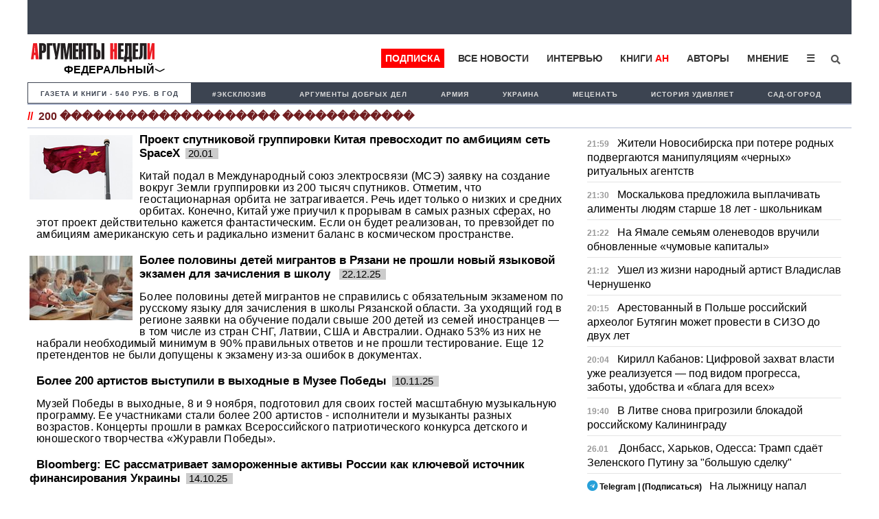

--- FILE ---
content_type: text/html; charset=UTF-8
request_url: https://argumenti.ru/tag/200+%EF%BF%BD%EF%BF%BD%EF%BF%BD%EF%BF%BD%EF%BF%BD%EF%BF%BD%EF%BF%BD%EF%BF%BD%EF%BF%BD%EF%BF%BD%EF%BF%BD%EF%BF%BD%EF%BF%BD%EF%BF%BD%EF%BF%BD%EF%BF%BD%EF%BF%BD%EF%BF%BD%EF%BF%BD%EF%BF%BD+%EF%BF%BD%EF%BF%BD%EF%BF%BD%EF%BF%BD%EF%BF%BD%EF%BF%BD%EF%BF%BD%EF%BF%BD%EF%BF%BD%EF%BF%BD%EF%BF%BD%EF%BF%BD
body_size: 20259
content:
<!DOCTYPE html>
<html>
<head>
    <meta http-equiv="X-UA-Compatible" content="IE=edge">
	<meta http-equiv="Content-Type" content="text/html; charset=utf-8" />
    
    <link rel="canonical" href="https://argumenti.ru/tag/200+%ef%bf%bd%ef%bf%bd%ef%bf%bd%ef%bf%bd%ef%bf%bd%ef%bf%bd%ef%bf%bd%ef%bf%bd%ef%bf%bd%ef%bf%bd%ef%bf%bd%ef%bf%bd%ef%bf%bd%ef%bf%bd%ef%bf%bd%ef%bf%bd%ef%bf%bd%ef%bf%bd%ef%bf%bd%ef%bf%bd+%ef%bf%bd%ef%bf%bd%ef%bf%bd%ef%bf%bd%ef%bf%bd%ef%bf%bd%ef%bf%bd%ef%bf%bd%ef%bf%bd%ef%bf%bd%ef%bf%bd%ef%bf%bd" />
	<meta name="yandex-verification" content="4c7141e5dab59132" />
	<meta name="google-site-verification" content="tossbk_I2eb3-RB8DxVbAUYPewK5KDyj6bnrnKC8-eU" />
	<meta name="mailru-verification" content="1505d3c11701cb6c" />
    <meta name="pmail-verification" content="49f3d0550d367c9cecde10c0a2d4cbd2">
	<meta name="viewport" content="width=device-width, initial-scale=1.0">
    <meta name="757a66e838ed83d5840779983391e519" content="">
	<title>Новости по теме 200 �������������������� ������������ - Аргументы Недели</title><meta name="description" content="200 �������������������� ������������. Читайте последние новости на тему 200 �������������������� ������������ в ленте новостей на сайте Аргументы недели"><meta name="og:type" content="website"><meta name="og:site_name" content="Аргументы Недели"><meta name="twitter:title" content="Новости по теме 200 �������������������� ������������ - Аргументы Недели"><meta name="twitter:image" content="https://argumenti.ru/images/cover-an.png"><meta name="og:title" content="Новости по теме 200 �������������������� ������������ - Аргументы Недели"><meta name="og:description" content="200 �������������������� ������������. Читайте последние новости на тему 200 �������������������� ������������ в ленте новостей на сайте Аргументы недели"><meta name="og:image:type" content="image/png"><meta name="og:image" content="https://argumenti.ru/images/cover-an.png"><meta name="og:image:width" content="1200"><meta name="og:image:height" content="630"><link rel="stylesheet" href="https://argumenti.ru/pub/styles/reset.css" type="text/css"><link rel="stylesheet" href="https://argumenti.ru/src/styles.css?ver=214" type="text/css">	<//base href="https://argumenti.ru/">
	
       
	<link title="argumenti_ru" type="application/rss+xml" rel="alternate" href="https://argumenti.ru/rss/argumenti_online.xml"/>
    <link rel="shortcut icon" href="/favicon.ico?ver=2" type="image/x-icon" />
    <link rel="apple-touch-icon" href="/apple-touch-icon.png?ver=2" />
    <link rel="apple-touch-icon" sizes="57x57" href="/apple-touch-icon-57x57.png?ver=2" />
    <link rel="apple-touch-icon" sizes="72x72" href="/apple-touch-icon-72x72.png?ver=2" />
    <link rel="apple-touch-icon" sizes="76x76" href="/apple-touch-icon-76x76.png?ver=2" />
    <link rel="apple-touch-icon" sizes="114x114" href="/apple-touch-icon-114x114.png?ver=2" />
    <link rel="apple-touch-icon" sizes="120x120" href="/apple-touch-icon-120x120.png?ver=2" />
    <link rel="apple-touch-icon" sizes="144x144" href="/apple-touch-icon-144x144.png?ver=2" />
    <link rel="apple-touch-icon" sizes="152x152" href="/apple-touch-icon-152x152.png?ver=2" />
    <link rel="apple-touch-icon" sizes="180x180" href="/apple-touch-icon-180x180.png?ver=2" />
	<link rel="icon" type="image/ico" href="/favicon.ico?ver=2" />
	<link rel="icon" type="image/png" sizes="32x32" href="/favicon-32x32.png?ver=2">
    <link rel="icon" type="image/png" sizes="16x16" href="/favicon-16x16.png?ver=2">
    <link rel="stylesheet" href="/pub/styles/fontawesome/css/all.css?ver=1">
    <script type="text/javascript" src="https://argumenti.ru//pub/js/my.js?ver=0.458"></script>
    <script async id="__lxGc__rtr" type="text/javascript" src="//s.clickiocdn.com/t/183738/360.js"></script>
    <script async type="text/javascript" src="//s.luxupcdnc.com/t/common_402.js"></script>
    <!-- Yandex.RTB -->
<script>window.yaContextCb=window.yaContextCb||[]</script>
<script src="https://yandex.ru/ads/system/context.js" async></script>
    <script async src="https://jsn.24smi.net/smi.js"></script>
        <!-- ex_adv 49 --><!-- Yandex.RTB R-A-50615-94 -->
<script>window.yaContextCb.push(()=>{
  Ya.Context.AdvManager.render({
    type: 'fullscreen',    
    platform: 'touch',
    blockId: 'R-A-50615-94'
  })
})</script>    <script data-ad-client="ca-pub-1408921960916748" async src="https://pagead2.googlesyndication.com/pagead/js/adsbygoogle.js"></script>

    <script>
   
</script>


</head>
<body>
    
    <!-- ex_adv 13 --><!--AdFox START-->
<!--argumentiru-->
<!--Площадка: Аргументы Недели / * / *-->
<!--Тип баннера: FullScreen mobile-->
<!--Расположение: <верх страницы>-->
<div id="adfox_15871344050072167"></div>
<script>
    window.Ya.adfoxCode.create({
        ownerId: 264297,
        containerId: 'adfox_15871344050072167',
        params: {
            pp: 'g',
            ps: 'cquo',
            p2: 'ggws'
        }
    });
</script>    
<!-- create page: 2026-01-29 04:56:56 -->

<!-- Yandex.Metrika counter -->
<script type="text/javascript" >
   (function(m,e,t,r,i,k,a){m[i]=m[i]||function(){(m[i].a=m[i].a||[]).push(arguments)};
   m[i].l=1*new Date();k=e.createElement(t),a=e.getElementsByTagName(t)[0],k.async=1,k.src=r,a.parentNode.insertBefore(k,a)})
   (window, document, "script", "https://mc.yandex.ru/metrika/tag.js", "ym");

   ym(26004090, "init", {
        clickmap:true,
        trackLinks:true,
        accurateTrackBounce:true,
        webvisor:true
   });
</script>
<noscript><div><img src="https://mc.yandex.ru/watch/26004090" style="position:absolute; left:-9999px;" alt="" /></div></noscript>
<!-- /Yandex.Metrika counter --><!-- Rating Mail.ru counter -->
<script type="text/javascript">
var _tmr = window._tmr || (window._tmr = []);
_tmr.push({id: "1069168", type: "pageView", start: (new Date()).getTime()});
(function (d, w, id) {
  if (d.getElementById(id)) return;
  var ts = d.createElement("script"); ts.type = "text/javascript"; ts.async = true; ts.id = id;
  ts.src = "https://top-fwz1.mail.ru/js/code.js";
  var f = function () {var s = d.getElementsByTagName("script")[0]; s.parentNode.insertBefore(ts, s);};
  if (w.opera == "[object Opera]") { d.addEventListener("DOMContentLoaded", f, false); } else { f(); }
})(document, window, "topmailru-code");
</script><noscript><div>
<img src="https://top-fwz1.mail.ru/counter?id=1069168;js=na" style="border:0;position:absolute;left:-9999px;" alt="Top.Mail.Ru" />
</div></noscript>
<!-- //Rating Mail.ru counter -->

<!--Desktop--!>
<header itemscope itemtype="http://schema.org/WPHeader">
    
                                        
        <ul id="tabloid_new" style="min-height: 50px;"></ul>
        
        <script async type="text/javascript">
            load_an_content('tabloid_new', 'https://argumenti.ru/cache/pages/tabloid_id.html');
         </script>    


        
                        <div id="sub_header">
    <div id="an_logo">
                    <div class="an-logo">
                <a href="/">
                    <img alt="Аргументы Недели (argumenti.ru)" src="https://argumenti.ru/images/logo/argumentiru.svg"/>
                </a>
            </div>
            <div class="an-region">Федеральный</div>
            </div>
    <div class="region-menu-block">
                <span class="closeLRegionMenu">✖</span>
                                <ul class="header-region">
                    <li><a href="https://argumenti.ru/">Федеральный</a></li> 
                                                                    <li><a href="https://argumenti.ru/region/arkhangelsk">Архангельск</a></li>
                                                                    <li><a href="https://argumenti.ru/region/astrahan">Астрахань</a></li>
                                                                    <li><a href="https://argumenti.ru/region/bashkortostan">Башкортостан</a></li>
                                                                    <li><a href="https://argumenti.ru/region/vladivostok">Владивосток</a></li>
                                                                    <li><a href="https://argumenti.ru/region/volgograd">Волгоград</a></li>
                                                                    <li><a href="https://argumenti.ru/region/vologda">Вологда</a></li>
                                                                    <li><a href="https://argumenti.ru/region/voronezh">Воронеж</a></li>
                                                                    <li><a href="https://argumenti.ru/region/vyatka">Вятка</a></li>
                                                                    <li><a href="https://argumenti.ru/region/irkutsk">Иркутск</a></li>
                                                                    <li><a href="https://argumenti.ru/region/kaliningrad">Калининград</a></li>
                                                                    <li><a href="https://argumenti.ru/region/karel">Карелия</a></li>
                                                                    <li><a href="https://an-crimea.ru/" target="_blank"">Крым</a></li>
                                                                    <li><a href="https://argumenti.ru/region/kuban">Кубань</a></li>
                                                                    <li><a href="https://argumenti.ru/region/lenobl">Ленобласть</a></li>
                                                                    <li><a href="https://argumenti.ru/region/mari-el">Марий Эл</a></li>
                                                                    <li><a href="https://argumenti.ru/region/mordovia">Мордовия</a></li>
                                                                    <li><a href="https://argumenti.ru/region/nnovgorod">Нижний Новгород</a></li>
                                                                    <li><a href="https://argumenti.ru/region/novosib">Новосибирск</a></li>
                                                                    <li><a href="https://argumenti.ru/region/orenburg">Оренбург</a></li>
                                                                    <li><a href="https://argumenti.ru/region/penza">Пенза</a></li>
                                                                    <li><a href="https://argumenti.ru/region/perm">Пермь</a></li>
                                                                    <li><a href="https://argumenti.ru/region/spb">Петербург</a></li>
                                                                    <li><a href="https://argumenti.ru/region/pskov">Псков</a></li>
                                                                    <li><a href="https://argumenti.ru/region/rostov_na_donu">Ростов-на-Дону</a></li>
                                                                    <li><a href="https://argumenti.ru/region/samara">Самара</a></li>
                                                                    <li><a href="https://argumenti.ru/region/saratov">Саратов</a></li>
                                                                    <li><a href="https://argumenti.ru/region/sakhlin">Сахалин</a></li>
                                                                    <li><a href="https://argumenti.ru/region/ekb">Свердловская область</a></li>
                                                                    <li><a href="https://argumenti.ru/region/smolensk">Смоленск</a></li>
                                                                    <li><a href="https://argumenti.ru/region/tambov">Тамбов</a></li>
                                                                    <li><a href="https://argumenti.ru/region/tatarstan">Татарстан</a></li>
                                                                    <li><a href="https://argumenti.ru/region/tolyatti">Тольятти</a></li>
                                                                    <li><a href="https://argumenti.ru/region/udmurtiya">Удмуртия</a></li>
                                                                    <li><a href="https://argumenti.ru/region/ulyanovsk">Ульяновск</a></li>
                                                                    <li><a href="https://argumenti.ru/region/hab">Хабаровск</a></li>
                                                                    <li><a href="https://argumenti.ru/region/chelyabinsk">Челябинск</a></li>
                                                                    <li><a href="https://argumenti.ru/region/chuvashija">Чувашия</a></li>
                                    </ul>    
            </div>         
        <ul id="header_menu">
            <li class="header_menu_klan"><a href="https://argumenti.ru/klan_landing?utm_source=argumenti.ru&utm_medium=menu&utm_campaign=klan_landing" target="_blank">Подписка</a></li>
            <li><a href="/news">Все новости</a></li>
            <li><a href="/interview">Интервью</a></li>
            <li><a href="https://klan.argumenti.ru/?utm_source=argumenti.ru&utm_medium=menu&utm_campaign=klan" rel="nofollow">Книги&nbsp;<span style="color:red;">АН</span></a></li>
            <li><a href="https://argumenti.ru/authors" rel="nofollow">Авторы</a></li>
            <li><a href="https://argumenti.ru/opinion" rel="nofollow">Мнение</a></li>
            <li class="dropdown">
                <button onclick="dropdownFunction()" class="dropbtn">☰</button>
                <div id="dropDesc" class="dropdown-content">
                    <a href="https://argumenti.ru/politics">Политика</a>
                    <a href="https://argumenti.ru/economics">Экономика</a>
                    <a href="https://argumenti.ru/society">Общество</a>
                    <a href="https://argumenti.ru/world">В мире</a>
                    <a href="https://argumenti.ru/army">Армия</a>
                    <a href="https://argumenti.ru/espionage">Шпионаж</a>
                    <a href="https://argumenti.ru/incident">Происшествия</a>
                    <a href="https://argumenti.ru/culture">Культура</a>
                    <a href="https://argumenti.ru/history">История</a>
                    <a href="https://argumenti.ru/education">Образование</a>
                    <a href="https://argumenti.ru/science">Наука</a>
                    <a href="https://argumenti.ru/showbiz">Шоубиз</a>
                    <a href="https://argumenti.ru/tourism">Туризм</a>
                    <a href="https://argumenti.ru/earth">Сад-огород</a>
                    <a href="https://argumenti.ru/about" target="_blank">Об издании</a>
                </div>
            </li>
            <!--<li>
                <i class="fa fa-sign-in" aria-hidden="true"></i>
            </li>-->
            <li id="search_id" class="search_li">
                <form class="search_form" action="https://argumenti.ru/search" method="GET">
                    <input type="search" placeholder="Введите запрос и Enter" name="text" class="search_input" value="" required="">
                    <input type="submit" class="search_submit" value="Найти">
                    <span class="search_icon" onclick="searchClick()"><i class="fas fa-search"></i></span>
                </form>
            </li>

        </ul>

        <ul id="header_menu-mob">
            <li class="dropdown-mob">
                <button onclick="dropdownmobFunction()" class="dropbtn-mob">☰</button>
            </li>
            <div id="dropMob" class="dropdown-content-mob">
                <a class="klan_newmenu-mob" href="https://klan.argumenti.ru/?utm_source=argumenti.ru&utm_medium=menu&utm_campaign=klan" target="_blank">ПОДПИСКА</a>
                <a href="https://klan.argumenti.ru/?utm_source=argumenti.ru&utm_medium=menu&utm_campaign=klan">Книги-АН</a></li>
                <a href="/news">Все новости</a></li>
                <a href="/interview">Интервью</a></li>
                <a href="https://an-crimea.ru/" rel="nofollow">АН-Крым</a></li>
                <a href="https://argumenti.ru/authors" rel="nofollow">Авторы</a></li>
                <a href="https://argumenti.ru/opinion" rel="nofollow">Мнение</a></li>
                <a href="https://argumenti.ru/regions" rel="nofollow">Регионы</a></li>
                <p class="newmenu-paragraf">Рубрики</p>
                <a href="https://argumenti.ru/politics">Политика</a>
                <a href="https://argumenti.ru/economics">Экономика</a>
                <a href="https://argumenti.ru/society">Общество</a>
                <a href="https://argumenti.ru/world">В мире</a>
                <a href="https://argumenti.ru/army">Армия</a>
                <a href="https://argumenti.ru/espionage">Шпионаж</a>
                <a href="https://argumenti.ru/incident">Проиcшествия</a>
                <a href="https://argumenti.ru/culture">Культура</a>
                <a href="https://argumenti.ru/history">История</a>
                <a href="https://argumenti.ru/education">Образование</a>
                <a href="https://argumenti.ru/science">Наука</a>
                <a href="https://argumenti.ru/showbiz">Шоубиз</a>
                <a href="https://argumenti.ru/tourism">Туризм</a>
                <a href="https://argumenti.ru/earth">Сад-огород</a>
                <form class="search_form-mob" action="https://argumenti.ru/search" method="GET">
                    <input type="search" placeholder="Введите запрос и Enter" name="text" class="search_input" value="" required="">
                    <input type="submit" class="search_submit" value="Найти">
                    <span class="search_icon-mob"><i class="fas fa-search"></i></span>
                </form>
            </div>
        </ul>
</div>        <ul class="second_menu">

        <li class="number_download" style="font-size:.9em;"><a style="color:#3d4451;" href="https://argumenti.ru/klan_landing?utm_source=argumenti.ru&utm_medium=menu&utm_campaign=tagmenu" target="_blank">Газета и книги - 540 руб. в год</a></li>
	                <li><a href="https://argumenti.ru/tag/эксклюзив">#эксклюзив</a></li>
                    <li><a href="https://argumenti.ru/search?text=%D0%90%D1%80%D0%B3%D1%83%D0%BC%D0%B5%D0%BD%D1%82%D1%8B+%D0%B4%D0%BE%D0%B1%D1%80%D1%8B%D1%85+%D0%B4%D0%B5%D0%BB">Аргументы добрых дел</a></li>
                    <li><a href="https://argumenti.ru/tag/армия">Армия </a></li>
                    <li><a href="https://argumenti.ru/tag/Украина">Украина</a></li>
                    <li><a href="https://argumenti.ru/metsenat"> Меценатъ</a></li>
                    <li><a href="https://argumenti.ru/tag/история+удивляет">История удивляет</a></li>
                    <li><a href="https://argumenti.ru/earth">Сад-огород</a></li>
        
    </ul>    
	</header>

<div class="container">

	<section id="center">

		<h1 class="namerub"><span class="rem">//</span>200 �������������������� ������������</h1>

<div class="big_block big_block-news">
    <div class="col_big fs_896" style="align-content: start;">
                
                                <article class="news_article">
                <div class="news-img">
                                                                <a href="https://argumenti.ru/world/2026/01/983674"><img data-src="https://img.argumenti.ru/news/150x94/20260120085903-983674.png" alt="Проект спутниковой группировки Китая превосходит по амбициям сеть SpaceX" /></a>
                                    </div>
                <p class="maxititle">
                    <a href="https://argumenti.ru/world/2026/01/983674">Проект спутниковой группировки Китая превосходит по амбициям сеть SpaceX</a><span class="rub_time">20.01&nbsp;</span>
                </p>

                <p class="col_p">
                    <a href="https://argumenti.ru/world/2026/01/983674">Китай подал в Международный союз электросвязи (МСЭ) заявку на создание вокруг Земли группировки из 200 тысяч спутников. Отметим, что геостационарная орбита не затрагивается. Речь идет только о низких и средних орбитах. Конечно, Китай уже приучил к прорывам в самых разных сферах, но этот проект действительно кажется фантастическим. Если он будет реализован, то превзойдет по амбициям американскую сеть и радикально изменит баланс в космическом пространстве.
</a>
                </p>

            </article>
            
		                        <article class="news_article">
                <div class="news-img">
                                                                <a href="https://argumenti.ru/society/2025/12/980338"><img data-src="https://img.argumenti.ru/news/150x94/20251222052543-980338.jpeg" alt="Более половины детей мигрантов в Рязани не прошли новый языковой экзамен  для зачисления в школу " /></a>
                                    </div>
                <p class="maxititle">
                    <a href="https://argumenti.ru/society/2025/12/980338">Более половины детей мигрантов в Рязани не прошли новый языковой экзамен  для зачисления в школу </a><span class="rub_time">22.12.25&nbsp;</span>
                </p>

                <p class="col_p">
                    <a href="https://argumenti.ru/society/2025/12/980338">Более половины детей мигрантов не справились с обязательным экзаменом по русскому языку для зачисления в школы Рязанской области. За уходящий год в регионе заявки на обучение подали свыше 200 детей из семей иностранцев — в том числе из стран СНГ, Латвии, США и Австралии. Однако 53% из них не набрали необходимый минимум в 90% правильных ответов и не прошли тестирование. Еще 12 претендентов не были допущены к экзамену из-за ошибок в документах.

</a>
                </p>

            </article>
            
		                        <article class="news_article">
                <div class="news-img">
                                                        </div>
                <p class="maxititle">
                    <a href="https://argumenti.ru/society/2025/11/974533">Более 200 артистов выступили в выходные в Музее Победы</a><span class="rub_time">10.11.25&nbsp;</span>
                </p>

                <p class="col_p">
                    <a href="https://argumenti.ru/society/2025/11/974533">Музей Победы в выходные, 8 и 9 ноября, подготовил для своих гостей масштабную музыкальную программу. Ее участниками стали более 200 артистов - исполнители и музыканты разных возрастов. Концерты прошли в рамках Всероссийского патриотического конкурса детского и юношеского творчества «Журавли Победы».
</a>
                </p>

            </article>
            
		                        <article class="news_article">
                <div class="news-img">
                                                        </div>
                <p class="maxititle">
                    <a href="https://argumenti.ru/politics/2025/10/970755">Bloomberg: ЕС рассматривает замороженные активы России как ключевой источник финансирования Украины</a><span class="rub_time">14.10.25&nbsp;</span>
                </p>

                <p class="col_p">
                    <a href="https://argumenti.ru/politics/2025/10/970755">В Европейском союзе все больше убеждаются, что единственным способом финансировать Украину является использование замороженных российских активов, поскольку остальные источники иссякают, — сообщило агентство Bloomberg со ссылкой на источники.

</a>
                </p>

            </article>
                            <!-- Yandex.RTB R-A-50615-85 -->
                <div id="yandex_rtb_R-A-50615-85"></div>
                <script>
                window.yaContextCb.push(()=>{
                    Ya.Context.AdvManager.render({
                        "blockId": "R-A-50615-85",
                        "renderTo": "yandex_rtb_R-A-50615-85"
                    })
                })
                </script>   
            
		                        <article class="news_article">
                <div class="news-img">
                                                        </div>
                <p class="maxititle">
                    <a href="https://argumenti.ru/society/2025/10/970519">Тим Берчетт рассказал Карлсону о подводном НЛО, движущемся со скоростью 200 миль в час</a><span class="rub_time">13.10.25&nbsp;</span>
                </p>

                <p class="col_p">
                    <a href="https://argumenti.ru/society/2025/10/970519">

Берчетт: «Огромное, как футбольное поле, и это не рыба».</a>
                </p>

            </article>
            
		                        <article class="news_article">
                <div class="news-img">
                                                                <a href="https://argumenti.ru/society/2025/09/968026"><img data-src="https://img.argumenti.ru/news/150x94/20250925102535-968026.png" alt="Выставка о послевоенных достижениях нашей страны открылась в музее на Поклонной горе" /></a>
                                    </div>
                <p class="maxititle">
                    <a href="https://argumenti.ru/society/2025/09/968026">Выставка о послевоенных достижениях нашей страны открылась в музее на Поклонной горе</a><span class="rub_time">25.09.25&nbsp;</span>
                </p>

                <p class="col_p">
                    <a href="https://argumenti.ru/society/2025/09/968026">24 сентября в Музее Победы состоялось открытие выставки «80 лет под знаком Победы». Проект наглядно показывает, чего смогла достичь страна благодаря Великой Победе в течение восьми послевоенных десятилетий. В экспозицию вошли свыше 200 подлинных раритетов и около 80 фотографий, связанных с достижениями нашей страны с 1945 года по настоящее время.

</a>
                </p>

            </article>
            
		                        <article class="news_article">
                <div class="news-img">
                                                        </div>
                <p class="maxititle">
                    <a href="https://argumenti.ru/society/2025/08/962069">Тульская мошенница обманула более двухсот россиян на 25 миллионов</a><span class="rub_time">12.08.25&nbsp;</span>
                </p>

                <p class="col_p">
                    <a href="https://argumenti.ru/society/2025/08/962069">Турагент из Тулы обманула более 200 россиян, собрав 25 миллионов рублей за несуществующие туры с «концертами Меладзе и Шуфутинского», а потом легла в дурку с диагнозом «шизофрения».</a>
                </p>

            </article>
            
		                        <article class="news_article">
                <div class="news-img">
                                                        </div>
                <p class="maxititle">
                    <a href="https://argumenti.ru/interview/2025/08/961422">История Олеси, женщины на линии огня: Война стирает различие полов — на передовой мы все просто люди</a><span class="rub_time">06.08.25&nbsp;</span>
                </p>

                <p class="col_p">
                    <a href="https://argumenti.ru/interview/2025/08/961422">В древней скандинавской мифологии валькириями называли прекрасных дев-воительниц, которые собирали души павших воинов и определяли судьбы героев на поле боя.</a>
                </p>

            </article>
                            <!-- Yandex.RTB R-A-50615-78 -->
                <div id="yandex_rtb_R-A-50615-78"></div>
                <script>
                window.yaContextCb.push(()=>{
                    Ya.Context.AdvManager.render({
                        "blockId": "R-A-50615-78",
                        "renderTo": "yandex_rtb_R-A-50615-78"
                    })
                })
                </script> 
            
		                        <article class="news_article">
                <div class="news-img">
                                                        </div>
                <p class="maxititle">
                    <a href="https://argumenti.ru/society/2025/07/960050">Силовики задержали соучастников мошеннических кол-центров Украины, находящихся в России</a><span class="rub_time">26.07.25&nbsp;</span>
                </p>

                <p class="col_p">
                    <a href="https://argumenti.ru/society/2025/07/960050">19 россиян были в составе организованной преступной группы, действовавшей в Московской, Новосибирской и Томской областях, а также в Алтайском крае. Злоумышленники причастны к 33 эпизодам телефонного мошенничества и вымогательства у граждан РФ, на суммы более 200 млн рублей.</a>
                </p>

            </article>
            
		                        <article class="news_article">
                <div class="news-img">
                                                        </div>
                <p class="maxititle">
                    <a href="https://argumenti.ru/world/2025/07/957387">Отпущенному Лукашенко из тюрьмы мужу Тихановской Сергею «стыдно и больно» - белорусы денег не шлют</a><span class="rub_time">04.07.25&nbsp;</span>
                </p>

                <p class="col_p">
                    <a href="https://argumenti.ru/world/2025/07/957387">Спустя чуть более недели после обретения свободы благодаря просьбе посетившего Минск спецпредставителя США Келлога Тихоновский успел попросить 200 тысяч евро «на борьбу с лукашизмом», стать героем сотен мемов и вот теперь расстроиться масштабом собранных донатов.</a>
                </p>

            </article>
            
		                        <article class="news_article">
                <div class="news-img">
                                                        </div>
                <p class="maxititle">
                    <a href="https://argumenti.ru/world/2025/06/955627">WSJ: Израиль может потратить на один месяц войны с Ираном почти $12 млрд</a><span class="rub_time">21.06.25&nbsp;</span>
                </p>

                <p class="col_p">
                    <a href="https://argumenti.ru/world/2025/06/955627">Израильские власти не жалеют денег на ведение боевых действий против Ирана. Так, например, стоимость средств перехвата ракет доходит до $200 млн ежедневно. Кроме того, Израилю нужно учесть необходимость восстановить собственную территорию после ответных ударов противника. На эти цели потребуется, по оценкам аналитиков, примерно $400 млн, — пишет Wall Street Journal со ссылкой на экспертов. 

</a>
                </p>

            </article>
            
		                        <article class="news_article">
                <div class="news-img">
                                                        </div>
                <p class="maxititle">
                    <a href="https://argumenti.ru/society/2025/01/933544">Более 200 детей стали участниками квеста «Генерал Мороз» в Музее «Г.О.Р.А.»</a><span class="rub_time">08.01.25&nbsp;</span>
                </p>

                <p class="col_p">
                    <a href="https://argumenti.ru/society/2025/01/933544">Свыше 200 детей приняли участие в новогодней интерактивной программе «Генерал Мороз», которая прошла в филиале Музея Победы на Поклонной горе — Музее «Главные Оружейные Реликвии Армии». Всего за время зимних каникул, с 28 декабря по 7 января, состоялось 8 исторических квестов.

</a>
                </p>

            </article>
            
		                        <article class="news_article">
                <div class="news-img">
                                                        </div>
                <p class="maxititle">
                    <a href="https://argumenti.ru/society/2024/07/910089">Более 200 тысяч гостей посетили Музей «Г.О.Р.А.» за полгода </a><span class="rub_time">19.07.24&nbsp;</span>
                </p>

                <p class="col_p">
                    <a href="https://argumenti.ru/society/2024/07/910089">Филиал Музея Победы на Поклонной горе – Музей «Главные Оружейные Реликвии Армии» с января по июнь 2024 года посетили более 208 тысяч человек. Это на 40 % больше, чем за аналогичный период предыдущего года — в первом полугодии 2023 года гостями филиала стали 148 тысяч человек</a>
                </p>

            </article>
            
		                        <article class="news_article">
                <div class="news-img">
                                                        </div>
                <p class="maxititle">
                    <a href="https://argumenti.ru/culture/2024/06/902436">Более 200 тыс столичных школьников посетили Музей Победы в этом учебном году</a><span class="rub_time">03.06.24&nbsp;</span>
                </p>

                <p class="col_p">
                    <a href="https://argumenti.ru/culture/2024/06/902436">Более 200 тыс. столичных школьников в этом учебном году побывали на патриотических программах Музея Победы, которые реализуются совместно с Департаментом образования и науки города Москвы. В 2023-2024 учебном году в Музее Победы традиционно проводились историко-образовательные квесты «Подвиг Народа», «Битва за Москву. Первая Победа!», «Путешествие в историю. Вера в Победу».
</a>
                </p>

            </article>
            
		                        <article class="news_article">
                <div class="news-img">
                                                        </div>
                <p class="maxititle">
                    <a href="https://argumenti.ru/society/2024/03/889417">200-метровая инсталляция зажглась на фасаде Музея Победы в честь победы Владимира Путина на выборах        </a><span class="rub_time">18.03.24&nbsp;</span>
                </p>

                <p class="col_p">
                    <a href="https://argumenti.ru/society/2024/03/889417">17 марта, после завершения голосования на выборах и объявления первых результатов, в честь Президента России Владимира Путина на фасаде Музея Победы в Москве зажглась 200-метровая световая инсталляция.</a>
                </p>

            </article>
            
		                        <article class="news_article">
                <div class="news-img">
                                                        </div>
                <p class="maxititle">
                    <a href="https://argumenti.ru/army/2024/03/888688">Ожидается большая отправка гробов из Украины в западном направлении </a><span class="rub_time">13.03.24&nbsp;</span>
                </p>

                <p class="col_p">
                    <a href="https://argumenti.ru/army/2024/03/888688">Осведомлённые телеграм-каналы, ссылаясь на свои источники подсчитали число иностранных военных находящихся в рядах ВСУ. Эта статистика не учитывает натовский технический персонал и рядовой состав. Анализируя публикации в сети, удалось обнаружить 121 офицера и 96 сержантов. Скорее всего сюда не входят и бойцы сил специальных операций стран НАТО, присутствующих на Украине. </a>
                </p>

            </article>
            
		                        <article class="news_article">
                <div class="news-img">
                                                        </div>
                <p class="maxititle">
                    <a href="https://argumenti.ru/army/2024/02/883005">Украина зашла в тупик</a><span class="rub_time">14.02.24&nbsp;</span>
                </p>

                <p class="col_p">
                    <a href="https://argumenti.ru/army/2024/02/883005">Перед отставкой главкома Киев тайно посетил представитель Госдепартамента США, чтобы избежать нового Майдана. Затем произошла смена главкома ВСУ. «Новая метла» - бывший советский офицер Александр Сырский.</a>
                </p>

            </article>
            
		                        <article class="news_article">
                <div class="news-img">
                                                        </div>
                <p class="maxititle">
                    <a href="https://argumenti.ru/politics/2024/01/876392">Минобороны: ПВО перехватила над Белгородской областью украинскую ракету С-200</a><span class="rub_time">08.01.24&nbsp;</span>
                </p>

                <p class="col_p">
                    <a href="https://argumenti.ru/politics/2024/01/876392">Российская система ПВО перехватила в воздушном пространстве над Белгородской областью украинскую ракету С-200. Об этом проинформировало отечественное министерство обороны. </a>
                </p>

            </article>
            
		                        <article class="news_article">
                <div class="news-img">
                                                        </div>
                <p class="maxititle">
                    <a href="https://argumenti.ru/politics/2023/11/868996">Минобороны РФ: ПВО уничтожила две украинские ракеты С-200 над Азовским морем</a><span class="rub_time">26.11.23&nbsp;</span>
                </p>

                <p class="col_p">
                    <a href="https://argumenti.ru/politics/2023/11/868996">Российская ПВО уничтожила две украинские ракеты С-200 над Азовским морем. Соответствующую информацию предоставило отечественное министерство обороны.</a>
                </p>

            </article>
            
		                        <article class="news_article">
                <div class="news-img">
                                                        </div>
                <p class="maxititle">
                    <a href="https://argumenti.ru/politics/2023/10/860009">МО: Украина попыталась атаковать Крым переделанной в ударный вариант С-200</a><span class="rub_time">07.10.23&nbsp;</span>
                </p>

                <p class="col_p">
                    <a href="https://argumenti.ru/politics/2023/10/860009">Вооруженные силы Украины вечером 7 октября предприняли атаку по Крыму зенитной ракетой С-200, переделанной в ударный вариант. Об этом сообщило российское военное ведомство.</a>
                </p>

            </article>
            
		                        <article class="news_article">
                <div class="news-img">
                                                        </div>
                <p class="maxititle">
                    <a href="https://argumenti.ru/politics/2023/08/852100">Обломки сбитой в Калужской области украинской ракеты упали в районе Обнинска</a><span class="rub_time">25.08.23&nbsp;</span>
                </p>

                <p class="col_p">
                    <a href="https://argumenti.ru/politics/2023/08/852100">Фрагменты украинской ракеты, сбитой противовоздушной обороной Российской Федерации в небе над Калужской областью, упали в районе Обнинска. Соответствующую информацию распространило РИА Новости.</a>
                </p>

            </article>
            
		                        <article class="news_article">
                <div class="news-img">
                                                        </div>
                <p class="maxititle">
                    <a href="https://argumenti.ru/politics/2023/08/852050">В Калужской области ПВО уничтожила запущенную Украиной ракету С-200</a><span class="rub_time">25.08.23&nbsp;</span>
                </p>

                <p class="col_p">
                    <a href="https://argumenti.ru/politics/2023/08/852050">На территории Калужской области система ПВО уничтожила ракету С-200, которая была запущена украинской стороной. Об этом проинформировало российское министерство обороны.</a>
                </p>

            </article>
            
		                        <article class="news_article">
                <div class="news-img">
                                                        </div>
                <p class="maxititle">
                    <a href="https://argumenti.ru/politics/2023/08/850892">Армия Украины ночью пыталась атаковать Крым ударным вариантом ракеты С-200</a><span class="rub_time">19.08.23&nbsp;</span>
                </p>

                <p class="col_p">
                    <a href="https://argumenti.ru/politics/2023/08/850892">Вооруженные силы Украины минувшей ночью пытались атаковать Крымский полуостров ударным вариантом ракеты С-200. С соответствующим заявлением, как пишет Telegram-канал Zvezdanews, выступило министерство обороны Российской Федерации.  </a>
                </p>

            </article>
            
		                        <article class="news_article">
                <div class="news-img">
                                                        </div>
                <p class="maxititle">
                    <a href="https://argumenti.ru/society/2023/07/843270">Комитет образования культуры и спорта Рижской думы поддерживает ЛГБТ</a><span class="rub_time">11.07.23&nbsp;</span>
                </p>

                <p class="col_p">
                    <a href="https://argumenti.ru/society/2023/07/843270">Многие латвийцы вне себя от решения Рижской думы - на ежегодный летний фестиваль "Позитив" выделено 200 000 евро. Зачем и кому?
</a>
                </p>

            </article>
            
		                        <article class="news_article">
                <div class="news-img">
                                                        </div>
                <p class="maxititle">
                    <a href="https://argumenti.ru/army/2023/07/843016">Герасимов поставил задачу на уничтожение украинских запасов ракет и  ПУ С200</a><span class="rub_time">10.07.23&nbsp;</span>
                </p>

                <p class="col_p">
                    <a href="https://argumenti.ru/army/2023/07/843016">Департамент информации и массовых коммуникаций Министерства обороны Российской Федерации сообщил, что 9 июля киевским режимом предпринята безуспешная попытка нанесения ударов по наземным объектам в Крыму, Ростовской и Калужской областях зенитными ракетами С-200, которые были переоборудованы в ударный вариант.</a>
                </p>

            </article>
            
		                        <article class="news_article">
                <div class="news-img">
                                                        </div>
                <p class="maxititle">
                    <a href="https://argumenti.ru/politics/2023/07/842952">Политолог Марков: Украина в ближайшие недели попытается нанести ракетные удары по регионам России в глубоком тылу</a><span class="rub_time">10.07.23&nbsp;</span>
                </p>

                <p class="col_p">
                    <a href="https://argumenti.ru/politics/2023/07/842952">Киевская сторона в ближайшие недели попытается нанести ракетные удары по регионам Российской Федерации в глубоком тылу. С соответствующим прогнозом выступил отечественный политолог Сергей Марков. </a>
                </p>

            </article>
            
		                        <article class="news_article">
                <div class="news-img">
                                                        </div>
                <p class="maxititle">
                    <a href="https://argumenti.ru/politics/2023/07/842941">Глава Генштаба Герасимов поставил задачу выявлять места хранения Киевом ракет С-200 и планировать их упреждающее огневое поражение</a><span class="rub_time">10.07.23&nbsp;</span>
                </p>

                <p class="col_p">
                    <a href="https://argumenti.ru/politics/2023/07/842941">Валерий Герасимов, глава Генштаба России, поставил задачу выявлять места хранения киевской стороной ракет С-200 и планировать упреждающее огневое поражение данных снарядов. Соответствующую информацию распространило отечественное министерство обороны. </a>
                </p>

            </article>
            
		                        <article class="news_article">
                <div class="news-img">
                                                        </div>
                <p class="maxititle">
                    <a href="https://argumenti.ru/politics/2023/07/842940">Минобороны России: 9 июля Украина пыталась атаковать объекты в Крыму, Ростовской и Калужских областях ракетами С-200</a><span class="rub_time">10.07.23&nbsp;</span>
                </p>

                <p class="col_p">
                    <a href="https://argumenti.ru/politics/2023/07/842940">В воскресенье, 9 июля, украинская сторона пыталась атаковать объекты на территории Крымского полуострова, Ростовской и Калужской областей с помощью снарядов С-200. Об этом проинформировало министерство обороны Российской Федерации. </a>
                </p>

            </article>
            
		                        <article class="news_article">
                <div class="news-img">
                                                        </div>
                <p class="maxititle">
                    <a href="https://argumenti.ru/vpk/2023/05/831540">Почему за четверть века построено всего 20 самолётов-амфибий?</a><span class="rub_time">17.05.23&nbsp;</span>
                </p>

                <p class="col_p">
                    <a href="https://argumenti.ru/vpk/2023/05/831540">Россия поставит в Алжир четыре самолёта-амфибии Бе-200 для борьбы с лесными пожарами, местные лётчики уже приступили к тренировкам на них. 
</a>
                </p>

            </article>
            
		                        <article class="news_article">
                <div class="news-img">
                                                                <a href="https://argumenti.ru/world/2023/05/831336"><img data-src="https://img.argumenti.ru/news/150x94/831336.jpg" alt="Россия продаст Алжиру самолёты-амфибии для борьбы с лесными пожарами" /></a>
                                    </div>
                <p class="maxititle">
                    <a href="https://argumenti.ru/world/2023/05/831336">Россия продаст Алжиру самолёты-амфибии для борьбы с лесными пожарами</a><span class="rub_time">16.05.23&nbsp;</span>
                </p>

                <p class="col_p">
                    <a href="https://argumenti.ru/world/2023/05/831336">Россия поставит в Алжир четыре самолёта-амфибии Бе-200 для борьбы с лесными пожарами, местные лётчики уже приступили к тренировкам на них, сообщает агентство РИА «Новости» со ссылкой на российское посольство в Египте. </a>
                </p>

            </article>
            
		                        <article class="news_article">
                <div class="news-img">
                                                        </div>
                <p class="maxititle">
                    <a href="https://argumenti.ru/history/2022/09/791333">Звезда над морем: российский самолёт-амфибия</a><span class="rub_time">27.09.22&nbsp;</span>
                </p>

                <p class="col_p">
                    <a href="https://argumenti.ru/history/2022/09/791333">Недавно Госкорпорация Ростех выступила с предложением создать специализированную эскадрилью самолетов-амфибий Бе-200 для тушения природных и техногенных пожаров, в том числе за рубежом в рамках гуманитарных проектов. Об этом заявил генеральный директор корпорации Сергей Чемезов.</a>
                </p>

            </article>
            
		                        <article class="news_article">
                <div class="news-img">
                                                        </div>
                <p class="maxititle">
                    <a href="https://argumenti.ru/history/2022/07/780743">200 лет назад открылась Нижегородская ярмарка</a><span class="rub_time">15.07.22&nbsp;</span>
                </p>

                <p class="col_p">
                    <a href="https://argumenti.ru/history/2022/07/780743">15 июля 1822 года в Нижнем Новгороде состоялось открытие городской ярмарки – крупнейшей в царской России.</a>
                </p>

            </article>
            
		                        <article class="news_article">
                <div class="news-img">
                                                        </div>
                <p class="maxititle">
                    <a href="https://argumenti.ru/history/2022/06/776977">Вторая половина МиГа</a><span class="rub_time">20.06.22&nbsp;</span>
                </p>

                <p class="col_p">
                    <a href="https://argumenti.ru/history/2022/06/776977">10 лет назад 20 июня 2012 года по адресу: Москва, Беговая улица, д. 17 состоялось торжественное открытие мемориальной доски (скульптор Карен Саркисов) выдающемуся советскому авиаконструктору, Герою Социалистического Труда, лауреату Ленинской и шести Государственных премий СССР, доктору технических наук Михаилу Иосифовичу Гуревичу.</a>
                </p>

            </article>
            
		                        <article class="news_article">
                <div class="news-img">
                                                        </div>
                <p class="maxititle">
                    <a href="https://argumenti.ru/incident/2021/08/734503">Российский самолёт-амфибия БЕ-200 не подходил для тушения турецких лесных пожаров</a><span class="rub_time">17.08.21&nbsp;</span>
                </p>

                <p class="col_p">
                    <a href="https://argumenti.ru/incident/2021/08/734503">Новостные агентства 14 августа сообщили о падении самолёта-амфибии БЕ-200, принадлежащего Минобороны РФ. Он осуществлял тушение лесных пожаров на юге Турции. В результате инцидента погибли пять российских лётчиков и трое турецких специалистов. Последние помогали пилотам ориентироваться на местности.
</a>
                </p>

            </article>
            
		                        <article class="news_article">
                <div class="news-img">
                                                        </div>
                <p class="maxititle">
                    <a href="https://argumenti.ru/zharkoye_iz_blogov/2021/08/734360">Трагедия в небе Турции типична для тяжелых пожарных самолетов </a><span class="rub_time">16.08.21&nbsp;</span>
                </p>

                <p class="col_p">
                    <a href="https://argumenti.ru/zharkoye_iz_blogov/2021/08/734360">Бе-200 мог разбиться из-за недостатка тяги и даже полного отказа двигателей в обезвоздушенном пространстве турецкого ущелья. Увы, такая причина является типичной для тяжелых пожарных самолетов, которые тушат лесные пожары в условиях сопочной горной местности со сложным рельефом. 
</a>
                </p>

            </article>
            
		                        <article class="news_article">
                <div class="news-img">
                                                        </div>
                <p class="maxititle">
                    <a href="https://argumenti.ru/incident/2021/08/734165">При крушении Бе-200 в Турции погиб летчик Евгений Кузнецов, герой фильма «Форсаж. Возвращение» </a><span class="rub_time">15.08.21&nbsp;</span>
                </p>

                <p class="col_p">
                    <a href="https://argumenti.ru/incident/2021/08/734165">Главный режиссер дирекции документального кино АО «Первый канал» Наталья Гугуева сообщила, что при крушении самолета Бе-200 в Турции погиб легендарный российский летчик Евгений Кузнецов. 
«Да, он погиб. Это подтвердили и его родные», - уточнила она. 
</a>
                </p>

            </article>
            
		                        <article class="news_article">
                <div class="news-img">
                                                        </div>
                <p class="maxititle">
                    <a href="https://argumenti.ru/incident/2021/08/734131">В Турции стартовало расследование причин крушения принадлежащего России самолёта Бе-200</a><span class="rub_time">14.08.21&nbsp;</span>
                </p>

                <p class="col_p">
                    <a href="https://argumenti.ru/incident/2021/08/734131">В Турции началось расследование причин крушения Бе-200, на борту которого находились российские военнослужащие. Данная информация поступила от местного министерства сельского и лесного хозяйства сегодня, 14 августа.</a>
                </p>

            </article>
            
		                        <article class="news_article">
                <div class="news-img">
                                                        </div>
                <p class="maxititle">
                    <a href="https://argumenti.ru/society/nature/2021/08/733512">МЧС по поручению Путина направит на тушение в Якутию три самолета и 200 спасателей</a><span class="rub_time">10.08.21&nbsp;</span>
                </p>

                <p class="col_p">
                    <a href="https://argumenti.ru/society/nature/2021/08/733512">Глава МЧС РФ Евгений Зиничев по поручению президента России Владимира Путина направил в Якутию на тушение лесных пожаров три самолета и группировку спасателей.</a>
                </p>

            </article>
            
		                        <article class="news_article">
                <div class="news-img">
                                                        </div>
                <p class="maxititle">
                    <a href="https://argumenti.ru/world/2021/07/732081">Российские самолеты Бе-200 задействованы в тушении лесных пожаров на юге Турции</a><span class="rub_time">29.07.21&nbsp;</span>
                </p>

                <p class="col_p">
                    <a href="https://argumenti.ru/world/2021/07/732081">Принадлежащие России противопожарные самолеты Бе-200 задействовали в тушении лесных пожаров на территории Турции. Данная информация поступила от российского посольства в Анкаре.</a>
                </p>

            </article>
            
		                        <article class="news_article">
                <div class="news-img">
                                                        </div>
                <p class="maxititle">
                    <a href="https://argumenti.ru/society/2020/06/672829">Российские туристы будут летать в Крым на снятых с производства канадских самолётах</a><span class="rub_time">22.06.20&nbsp;</span>
                </p>

                <p class="col_p">
                    <a href="https://argumenti.ru/society/2020/06/672829">Канадские Bombardier CRJ-100/200 разработаны в 90-ые прошлого века. На сегодняшний день сняты с производства. Летать «Бамбардиры» будут из Курска, Брянска и Калуги по сезонному расписанию – с 23 июня по 22 октября 2020 года.</a>
                </p>

            </article>
            
		                        <article class="news_article">
                <div class="news-img">
                                                        </div>
                <p class="maxititle">
                    <a href="https://argumenti.ru/politics/2020/04/660802">Путин предложил выдать регионам 200 миллиардов рублей</a><span class="rub_time">15.04.20&nbsp;</span>
                </p>

                <p class="col_p">
                    <a href="https://argumenti.ru/politics/2020/04/660802">Президент Российской Федерации Владимир Путин в ходе совещания с членами правительства предложил выделить несколько миллиардов рублей в качестве финансовой помощи регионам.</a>
                </p>

            </article>
            
		                        <article class="news_article">
                <div class="news-img">
                                                        </div>
                <p class="maxititle">
                    <a href="https://argumenti.ru/society/2020/02/651680">Афганистан: Нас называли «шурави»</a><span class="rub_time">23.02.20&nbsp;</span>
                </p>

                <p class="col_p">
                    <a href="https://argumenti.ru/society/2020/02/651680">В Риге отметили 31 год со дня вывода ограниченного контингента советских войск из Афганистана. Тогда, 31 год назад была поставлена точка в войне, которая длилась долгих десять лет.</a>
                </p>

            </article>
            
		                        <article class="news_article">
                <div class="news-img">
                                                        </div>
                <p class="maxititle">
                    <a href="https://argumenti.ru/society/2020/01/643996">Здравствуй Грозный! Новый Год…</a><span class="rub_time">01.01.20&nbsp;</span>
                </p>

                <p class="col_p">
                    <a href="https://argumenti.ru/society/2020/01/643996">Мы не увидим сегодня в праздничных коротеньких новостях ни сгоревших танков, ни убитых наших солдат, ни крови, ни кишок на черном снегу. Как всегда будут: тритатушки-тритата, счастливые москвичи и питерцы, шутки Петросяна, идиотский смех за кадром и камлания насчет грандиозных планов на год наступивший. Также было четверть века, 25 лет назад. Страна жрала оливье, пила шампусик, трахалась, а совсем рядом, в Грозном в упор, как в тире, убивали наших пацанов. Сколько их погибло, до сих пор точно неизвестно…</a>
                </p>

            </article>
            
		                        <article class="news_article">
                <div class="news-img">
                                                        </div>
                <p class="maxititle">
                    <a href="https://argumenti.ru/showbiz/2019/12/643781">"Уральские пельмени" требуют взыскать с экс-директора 200 миллионов рублей</a><span class="rub_time">30.12.19&nbsp;</span>
                </p>

                <p class="col_p">
                    <a href="https://argumenti.ru/showbiz/2019/12/643781">С подконтрольной бывшему директору известного шоу "Уральские пельмени" Сергею Нетиевскому компании требуют взыскать 200 миллионов рублей. Соответствующий иск заявлен в арбитражный суд Москвы.</a>
                </p>

            </article>
            
		                        <article class="news_article">
                <div class="news-img">
                                                                <a href="https://argumenti.ru/economics/2019/12/641201"><img data-src="https://img.argumenti.ru/news/150x94/641201.jpg" alt="«Мотор Cич» под гнётом империализма" /></a>
                                    </div>
                <p class="maxititle">
                    <a href="https://argumenti.ru/economics/2019/12/641201">«Мотор Cич» под гнётом империализма</a><span class="rub_time">10.12.19&nbsp;</span>
                </p>

                <p class="col_p">
                    <a href="https://argumenti.ru/economics/2019/12/641201">Лет 15 тому назад американцы уже выходили на авиационное двигателестроительное предприятие «Мотор Сич» с предложением «давайте, ребята, мы вас купим». Хорош, мол, пахать на Россию, будете делать комплектующие для «Дженерал Электрик». Гарантируем оборот 250 миллионов долларов. Были посланы президентом фирмы Вячеславом Богуслаевым очень далеко. </a>
                </p>

            </article>
            
		
	
    </div>
    <article id="right_sidebar" class="col fs_896" style="background:white;">
        <!--<a href="https://20idei.ru" target="_blank">
            <img style="margin: 0px auto;display:block;margin-bottom:5px;" src="https://argumenti.ru/pub/images/partners/1016.jpeg" alt="Арзамазский приборостроительный завод" title="Арзамазский приборостроительный завод">
        </a>-->
        
        <!--noindex-->

    <ul class="topanons" style="box-sizing: border-box;">
        									<li>
											<span class="news_time">21:59</span>
										<a href="https://argumenti.ru/society/2026/01/984638">Жители Новосибирска при потере родных подвергаются манипуляциям «черных» ритуальных агентств</a>
				</li>
                												<li>
											<span class="news_time">21:30</span>
										<a href="https://argumenti.ru/society/2026/01/984637">Москалькова предложила выплачивать алименты людям старше 18 лет - школьникам</a>
				</li>
                												<li>
											<span class="news_time">21:22</span>
										<a href="https://argumenti.ru/society/2026/01/984636">На Ямале семьям оленеводов вручили обновленные «чумовые капиталы»</a>
				</li>
                												<li>
											<span class="news_time">21:12</span>
										<a href="https://argumenti.ru/culture/2026/01/984635">Ушел из жизни народный артист Владислав Чернушенко </a>
				</li>
                												<li>
											<span class="news_time">20:15</span>
										<a href="https://argumenti.ru/world/2026/01/984634">Арестованный в Польше российский археолог Бутягин может провести в СИЗО до двух лет</a>
				</li>
                												<li>
											<span class="news_time">20:04</span>
										<a href="https://argumenti.ru/opinion/2026/01/984633">Кирилл Кабанов: Цифровой захват власти уже реализуется — под видом прогресса, заботы, удобства и «блага для всех»</a>
				</li>
                												<li>
											<span class="news_time">19:40</span>
										<a href="https://argumenti.ru/politics/2026/01/984632">В Литве снова пригрозили блокадой российскому Калининграду</a>
				</li>
                												<li>
											<span class="news_time">26.01&nbsp;</span>
										<a href="https://argumenti.ru/zauglom/2026/01/984362">Донбасс, Харьков, Одесса: Трамп сдаёт Зеленского Путину за "большую сделку"</a>
				</li>
                										<li>
				<span class="news_time">
					<a href="https://t.me/joinchat/AAAAAEMYqcjPqiohWCne4Q" onclick="ym(26004090,'reachGoal','telegram_invite')" target="_blank">
						<i style="color:#27a0d9;font-size: 1.3em;" class="fab fa-telegram"></i> 
						Telegram | (Подписаться)
					</a>
				</span>
				<a href="https://t.me/argumentiru/22897" onclick="ym(26004090,'reachGoal','telegram_news')" target="_blank">
					На лыжницу напал снежный барс, когда та захотела с ним сфотографироваться				</a>
			</li>
		        </ul>
        <p class="news_arh news_arh-new" style="box-sizing: border-box;">
            <a href="https://argumenti.ru/news" style="font-size:1.1em">Все новости &gt;&gt;</a>
        </p>
	<!--/noindex--><div id="yandex_rtb_R-A-50615-70"></div>
<script>
window.yaContextCb.push(()=>{
	Ya.Context.AdvManager.render({
		"blockId": "R-A-50615-70",
		"renderTo": "yandex_rtb_R-A-50615-70"
	})
})
</script>
        <div id="block__fix-adv_r-bottom" style="width:350px;padding:10px;">
            <!-- ex_adv 68 -->
            <!-- Yandex.RTB R-A-50615-70 -->
            <div id="yandex_rtb_R-A-50615-70"></div>
            <script type="text/javascript">
                (function(w, d, n, s, t) {
                    w[n] = w[n] || [];
                    w[n].push(function() {
                        Ya.Context.AdvManager.render({
                            blockId: "R-A-50615-70",
                            renderTo: "yandex_rtb_R-A-50615-70",
                            async: true
                        });
                    });
                    t = d.getElementsByTagName("script")[0];
                    s = d.createElement("script");
                    s.type = "text/javascript";
                    s.src = "//an.yandex.ru/system/context.js";
                    s.async = true;
                    t.parentNode.insertBefore(s, t);
                })(this, this.document, "yandexContextAsyncCallbacks");
            </script>        </div>
    </article>

</div>
	<div><ul class="pages"><li class="p1" >1</li><li><a href="https://argumenti.ru/tag/200+%EF%BF%BD%EF%BF%BD%EF%BF%BD%EF%BF%BD%EF%BF%BD%EF%BF%BD%EF%BF%BD%EF%BF%BD%EF%BF%BD%EF%BF%BD%EF%BF%BD%EF%BF%BD%EF%BF%BD%EF%BF%BD%EF%BF%BD%EF%BF%BD%EF%BF%BD%EF%BF%BD%EF%BF%BD%EF%BF%BD+%EF%BF%BD%EF%BF%BD%EF%BF%BD%EF%BF%BD%EF%BF%BD%EF%BF%BD%EF%BF%BD%EF%BF%BD%EF%BF%BD%EF%BF%BD%EF%BF%BD%EF%BF%BD/2">2</a></li><li><a href="https://argumenti.ru/tag/200+%EF%BF%BD%EF%BF%BD%EF%BF%BD%EF%BF%BD%EF%BF%BD%EF%BF%BD%EF%BF%BD%EF%BF%BD%EF%BF%BD%EF%BF%BD%EF%BF%BD%EF%BF%BD%EF%BF%BD%EF%BF%BD%EF%BF%BD%EF%BF%BD%EF%BF%BD%EF%BF%BD%EF%BF%BD%EF%BF%BD+%EF%BF%BD%EF%BF%BD%EF%BF%BD%EF%BF%BD%EF%BF%BD%EF%BF%BD%EF%BF%BD%EF%BF%BD%EF%BF%BD%EF%BF%BD%EF%BF%BD%EF%BF%BD/3">3</a></li><li><a href="https://argumenti.ru/tag/200+%EF%BF%BD%EF%BF%BD%EF%BF%BD%EF%BF%BD%EF%BF%BD%EF%BF%BD%EF%BF%BD%EF%BF%BD%EF%BF%BD%EF%BF%BD%EF%BF%BD%EF%BF%BD%EF%BF%BD%EF%BF%BD%EF%BF%BD%EF%BF%BD%EF%BF%BD%EF%BF%BD%EF%BF%BD%EF%BF%BD+%EF%BF%BD%EF%BF%BD%EF%BF%BD%EF%BF%BD%EF%BF%BD%EF%BF%BD%EF%BF%BD%EF%BF%BD%EF%BF%BD%EF%BF%BD%EF%BF%BD%EF%BF%BD/4">4</a></li><li><a href="https://argumenti.ru/tag/200+%EF%BF%BD%EF%BF%BD%EF%BF%BD%EF%BF%BD%EF%BF%BD%EF%BF%BD%EF%BF%BD%EF%BF%BD%EF%BF%BD%EF%BF%BD%EF%BF%BD%EF%BF%BD%EF%BF%BD%EF%BF%BD%EF%BF%BD%EF%BF%BD%EF%BF%BD%EF%BF%BD%EF%BF%BD%EF%BF%BD+%EF%BF%BD%EF%BF%BD%EF%BF%BD%EF%BF%BD%EF%BF%BD%EF%BF%BD%EF%BF%BD%EF%BF%BD%EF%BF%BD%EF%BF%BD%EF%BF%BD%EF%BF%BD/5">5</a></li><li><a href="https://argumenti.ru/tag/200+%EF%BF%BD%EF%BF%BD%EF%BF%BD%EF%BF%BD%EF%BF%BD%EF%BF%BD%EF%BF%BD%EF%BF%BD%EF%BF%BD%EF%BF%BD%EF%BF%BD%EF%BF%BD%EF%BF%BD%EF%BF%BD%EF%BF%BD%EF%BF%BD%EF%BF%BD%EF%BF%BD%EF%BF%BD%EF%BF%BD+%EF%BF%BD%EF%BF%BD%EF%BF%BD%EF%BF%BD%EF%BF%BD%EF%BF%BD%EF%BF%BD%EF%BF%BD%EF%BF%BD%EF%BF%BD%EF%BF%BD%EF%BF%BD/7">>></a></li></ul></div>     

<section id="news_id-bottom">
    <!--Mob motion-->
    <div class="adv_after-news rsa_after_news">
        <!-- ex_adv 82 --><!--AdFox START-->
<!--argumentiru-->
<!--Площадка: Аргументы Недели / * / *-->
<!--Тип баннера: 580x400_середина_1-->
<!--Расположение: <верх страницы>-->
<div id="adfox_155069066038636294"></div>
<script>
    (function(w, n) {
    w[n] = w[n] || [];
    w[n].push({
        ownerId: 264297,
        containerId: 'adfox_155069066038636294',
        params: {
            pp: 'g',
            ps: 'cquo',
            p2: 'ghah',
			pk: __clADF__.state
        }
    });})(window, 'adfoxAsyncParams');
</script>

<!--Adfox-->
    </div>
</section>
Страница временно недоступна. Зайдите позже
	</section>

	<!-- Yandex.RTB R-A-50615-100 -->
<script>
window.yaContextCb.push(()=>{
	Ya.Context.AdvManager.render({
		"blockId": "R-A-50615-100",
		"type": "floorAd",
		"platform": "touch"
	})
})
</script>    

<footer>
		<div class="foot_menu">
            <div class="footer-logo">
            <div class="copy-footer">©&nbsp;2026</div>    
            <div>АРГУМЕНТЫ НЕДЕЛИ</a></div>
            </div>

            <ul class="footer-menu">
                    <li><a href="https://argumenti.ru/about" target="_blank" rel="nofollow">Об издании</a></li>
                    <li><a href="/">Главная</a></li>
                    <li><a href="/news">Все новости</a></li>
                    <li><a href="/authors">Авторы</a></li>
            
                    <li><a href="/tag/рейтинг+депутатов">Рейтинг депутатов</a></li>
                    <li><a href="/politics">Политика</a></li>
                    <li><a href="/economics">Экономика</a></li>
                    <li><a href="/world">В мире</a></li>
                    <li><a href="/society">Общество</a></li>
                    <li><a href="/showbiz">Шоубиз</a></li>
                    <li><a href="/sport">Спорт</a></li>
                    <li><a href="/health">Здоровье</a></li>
                    <li><a href="/health/nutrition">Правильное питание</a></li>
                    <li><a href="/lifestyle">Лайфстайл</a></li>
                    <li><a href="/tourism">Туризм</a></li>
                    <li><a href="/culture">Культура</a></li>
        
                    <li><a href="/pravoved">Правовед</a></li>
                    <li><a href="/gorodm">Город&nbsp;М</a></li>
                    <li><a href="/earth">Сад-огород</a></li>
                    <li><a href="/espionage">Шпионаж</a></li>
                    <li><a href="/crime">Криминал</a></li>
                    <li><a href="/heroes_speak">Говорят герои</a></li>
                    <li><a href="/history">История</a></li>
                    <li><a href="/education">Образование</a></li>
                    <li><a href="/army">Армия</a></li>
                    <li><a href="/hitech">Хайтек</a></li>
                    <li><a href="/scandal">Скандал</a></li>
                    <li><a href="/social">Соцпакет</a></li>
                    <li><a href="/health_nation">Здоровье нации</a></li>
                    
                                                                                        <li><a href="https://argumenti.ru/region/arkhangelsk">Архангельск</a></li>
                                                                    <li><a href="https://argumenti.ru/region/astrahan">Астрахань</a></li>
                                                                    <li><a href="https://argumenti.ru/region/bashkortostan">Башкортостан</a></li>
                                                                    <li><a href="https://argumenti.ru/region/vladivostok">Владивосток</a></li>
                                                                    <li><a href="https://argumenti.ru/region/volgograd">Волгоград</a></li>
                                                                    <li><a href="https://argumenti.ru/region/vologda">Вологда</a></li>
                                                                    <li><a href="https://argumenti.ru/region/voronezh">Воронеж</a></li>
                                                                    <li><a href="https://argumenti.ru/region/vyatka">Вятка</a></li>
                                                                    <li><a href="https://argumenti.ru/region/irkutsk">Иркутск</a></li>
                                                                    <li><a href="https://argumenti.ru/region/kaliningrad">Калининград</a></li>
                                                                    <li><a href="https://argumenti.ru/region/karel">Карелия</a></li>
                                                                    <li><a href="https://an-crimea.ru/ target="_blank"">Крым</a></li>
                                                                    <li><a href="https://argumenti.ru/region/kuban">Кубань</a></li>
                                                                    <li><a href="https://argumenti.ru/region/lenobl">Ленобласть</a></li>
                                                                    <li><a href="https://argumenti.ru/region/mari-el">Марий Эл</a></li>
                                                                    <li><a href="https://argumenti.ru/region/mordovia">Мордовия</a></li>
                                                                    <li><a href="https://argumenti.ru/region/nnovgorod">Нижний Новгород</a></li>
                                                                    <li><a href="https://argumenti.ru/region/novosib">Новосибирск</a></li>
                                                                    <li><a href="https://argumenti.ru/region/orenburg">Оренбург</a></li>
                                                                    <li><a href="https://argumenti.ru/region/penza">Пенза</a></li>
                                                                    <li><a href="https://argumenti.ru/region/perm">Пермь</a></li>
                                                                    <li><a href="https://argumenti.ru/region/spb">Петербург</a></li>
                                                                    <li><a href="https://argumenti.ru/region/pskov">Псков</a></li>
                                                                    <li><a href="https://argumenti.ru/region/rostov_na_donu">Ростов-на-Дону</a></li>
                                                                    <li><a href="https://argumenti.ru/region/samara">Самара</a></li>
                                                                    <li><a href="https://argumenti.ru/region/saratov">Саратов</a></li>
                                                                    <li><a href="https://argumenti.ru/region/sakhlin">Сахалин</a></li>
                                                                    <li><a href="https://argumenti.ru/region/ekb">Свердловская область</a></li>
                                                                    <li><a href="https://argumenti.ru/region/smolensk">Смоленск</a></li>
                                                                    <li><a href="https://argumenti.ru/region/tambov">Тамбов</a></li>
                                                                    <li><a href="https://argumenti.ru/region/tatarstan">Татарстан</a></li>
                                                                    <li><a href="https://argumenti.ru/region/tolyatti">Тольятти</a></li>
                                                                    <li><a href="https://argumenti.ru/region/udmurtiya">Удмуртия</a></li>
                                                                    <li><a href="https://argumenti.ru/region/ulyanovsk">Ульяновск</a></li>
                                                                    <li><a href="https://argumenti.ru/region/hab">Хабаровск</a></li>
                                                                    <li><a href="https://argumenti.ru/region/chelyabinsk">Челябинск</a></li>
                                                                    <li><a href="https://argumenti.ru/region/chuvashija">Чувашия</a></li>
                       
                    <li><a href="https://argumenti.ru/parthers" target="_blank" rel="nofollow">Новости партнеров</a></li>
                </ul>
        </div>
        <div class="footer_line">

            
	        <div id="logo_footer">

                                                                    <div id="endline"><p>Учредитель:  ООО «Издательство «Аргументы недели»</p>
                    <p>Главный редактор сетевого издания (сайта): Желтова Карина Ришатовна</p>
                    <p>Адрес редакции: 119002, г.&nbsp;Москва, ул.&nbsp;Арбат, д.&nbsp;29, 1-й&nbsp;этаж, пом.&nbsp;IV, комн.&nbsp;2 </p>
                    <p style="margin-top:15px;">Возрастная категория сайта: <span class="plus18">18+</span></p>
                </div>

	        </div>

	        <div id="copy">

                <ul id="footer_menu">
                    <li>Редакция: <a href="tel:+74959816836">+7 (495) 981-68-36</a> / <a href="mailto:anonline@argumenti.ru" rel="nofollow">anonline@argumenti.ru</a></li>
                    <li><a href="https://argumenti.ru/reklama/publications.html" rel="nofollow">Реклама в газете:</a> <a href="tel:+74959815263">+7 (495) 638-52-63</a></li>
                    <li>Реклама на сайте: <a href="mailto:kapkova@argumenti.ru" rel="nofollow">kapkova@argumenti.ru</a></li>
                </ul>
                <p>Свободное использование в Интернет-пространстве текстов, фото и видеоматериалов, опубликованных на этом сайте, допускается при условии обязательного размещения гиперссылки на источник публикации www.argumenti.ru. Использование материалов в печатных СМИ допускается только с письменного разрешения редакции.
                                    Сетевое издание «Аргументы недели». Реестровая запись ЭЛ № ФС77-85253 от 10.05.2023 выдана Федеральной службой по надзору в сфере связи, информационных технологий и массовых коммуникаций (Роскомнадзор)	        </div>
	        
            <div id = "rating">
                <ul id="socnets" style="margin-bottom:48px;">
                    <li><a class="vk" target="_blank" href="http://vkontakte.ru/club14409962" rel="nofollow"></a></li>
                    <li><a class="tw" target="_blank" href="http://twitter.com/argumenti" rel="nofollow"></a></li>
                    <!--<li><a class="fb" target="_blank" href="https://www.facebook.com/argumentinedeli" rel="nofollow"></a></li>-->
                    <li><a class="mm" target="_blank" href="http://my.mail.ru/community/argumenti" rel="nofollow"></a></li>
                    <li><a class="ok" target="_blank" href="http://www.odnoklassniki.ru/argumenti" rel="nofollow"></a></li>
                    <!--<li><a class="in" target="_blank" href="http://instagram.com/argumenti.ru" rel="nofollow"></a></li>-->
                </ul>

                <span class="counter">
                    <!-- Yandex.Metrika informer 
                    <a href="https://metrika.yandex.ru/stat/?id=26004090&amp;from=informer"
                    target="_blank" rel="nofollow"><img src="https://informer.yandex.ru/informer/26004090/3_0_EFEFEFFF_EFEFEFFF_0_pageviews"
                    style="width:88px; height:31px; border:0;" alt="Яндекс.Метрика" title="Яндекс.Метрика: данные за сегодня (просмотры, визиты и уникальные посетители)" /></a>
                    /Yandex.Metrika informer -->
                </span>

                <span class="counter">
<!--LiveInternet counter--><a href="https://www.liveinternet.ru/click"
target="_blank"><img id="licnt89BA" width="31" height="31" style="border:0" 
title="LiveInternet"
src="[data-uri]"
alt=""/></a><script>(function(d,s){d.getElementById("licnt89BA").src=
"https://counter.yadro.ru/hit?t44.5;r"+escape(d.referrer)+
((typeof(s)=="undefined")?"":";s"+s.width+"*"+s.height+"*"+
(s.colorDepth?s.colorDepth:s.pixelDepth))+";u"+escape(d.URL)+
";h"+escape(d.title.substring(0,150))+";"+Math.random()})
(document,screen)</script><!--/LiveInternet-->
</span>
  

            </div>
        </div>
    </footer>
</div>

<!--/noindex-->


<script type="text/javascript">
//<![CDATA[
yandex_direct_place = 'ya_direct';
yandex_partner_id = 50615;
yandex_site_bg_color = 'FFFFFF';
yandex_site_charset = 'utf-8';
yandex_ad_format = 'direct';
yandex_font_size = .75;
yandex_direct_type = 'vertical';
yandex_direct_limit = 5;
yandex_direct_header_bg_color = 'ECECEC';
yandex_direct_bg_color = 'ECECEC';
yandex_direct_border_color = 'FFFFFF';
yandex_direct_title_color = '000000';
yandex_direct_url_color = '666666';
yandex_direct_all_color = '000000';
yandex_direct_text_color = '000000';
yandex_direct_hover_color = '000000';
yandex_direct_favicon = true;
//]]>
</script>

<script>
  (function(i,s,o,g,r,a,m){i['GoogleAnalyticsObject']=r;i[r]=i[r]||function(){
  (i[r].q=i[r].q||[]).push(arguments)},i[r].l=1*new Date();a=s.createElement(o),
  m=s.getElementsByTagName(o)[0];a.async=1;a.src=g;m.parentNode.insertBefore(a,m)
  })(window,document,'script','//www.google-analytics.com/analytics.js','ga');

  ga('create', 'UA-11186859-1', 'auto');
  ga('send', 'pageview');

</script>

<script src='https://yastatic.net/jquery/2.1.3/jquery.min.js'></script>
<script src="https://api-maps.yandex.ru/2.0-stable/?load=package.standard&lang=ru-RU" type="text/javascript"></script>
<!--<script type="text/javascript" src="/src/main.js?ver=33" async></script>-->
<script type="text/javascript" src="/pub/js/argumenti_newjs.js?ver=69" async></script>

<!-- Yandex.RTB R-A-50615-99 -->
<script>
window.yaContextCb.push(()=>{
	Ya.Context.AdvManager.render({
		"blockId": "R-A-50615-99",
		"type": "fullscreen",
		"platform": "touch"
	})
})
</script> 

<script type="text/javascript" src="https://argumenti.ru/pub/js/exdv.js?ver=15"></script>
</body>
</html>

--- FILE ---
content_type: text/html; charset=utf-8
request_url: https://www.google.com/recaptcha/api2/aframe
body_size: 266
content:
<!DOCTYPE HTML><html><head><meta http-equiv="content-type" content="text/html; charset=UTF-8"></head><body><script nonce="ggUKfn_w52UtQ0mT7y4NhA">/** Anti-fraud and anti-abuse applications only. See google.com/recaptcha */ try{var clients={'sodar':'https://pagead2.googlesyndication.com/pagead/sodar?'};window.addEventListener("message",function(a){try{if(a.source===window.parent){var b=JSON.parse(a.data);var c=clients[b['id']];if(c){var d=document.createElement('img');d.src=c+b['params']+'&rc='+(localStorage.getItem("rc::a")?sessionStorage.getItem("rc::b"):"");window.document.body.appendChild(d);sessionStorage.setItem("rc::e",parseInt(sessionStorage.getItem("rc::e")||0)+1);localStorage.setItem("rc::h",'1769651822048');}}}catch(b){}});window.parent.postMessage("_grecaptcha_ready", "*");}catch(b){}</script></body></html>

--- FILE ---
content_type: text/css
request_url: https://argumenti.ru/pub/styles/reset.css
body_size: 956
content:
/* Don't forget to set a foreground and background color 
   on the 'html' or 'body' element! */
html, body, div, span,
applet, object, iframe,
h1, h2, h3, h4, h5, h6, p, blockquote, pre,
a, abbr, acronym, address, big, cite, code,
del, dfn, font, img, ins, kbd, q, s, samp,
small, strike, strong, sub, sup, tt, var,
dd, dl, dt, li, ol, ul,
fieldset, form, label, legend,
table, caption, tbody, tfoot, thead, tr, th, td {
	margin: 0;
	padding: 0;
	font-weight: inherit;
	font-style: inherit;
	font-size: 100%;
	/*line-height: 1;*/
	font-family: inherit;
	/*text-align: left;*/
	vertical-align: baseline;
}

strong, b{
	font-weight: bold;
	}

a img, :link img, :visited img {
	border: 0;
}
table {
	border-collapse: collapse;
	border-spacing: 0;
}
ol, ul {
	list-style: none;
}
q:before, q:after,
blockquote:before, blockquote:after {
	content: "";
}

a{
	text-decoration: none;
	color: black;
	}
